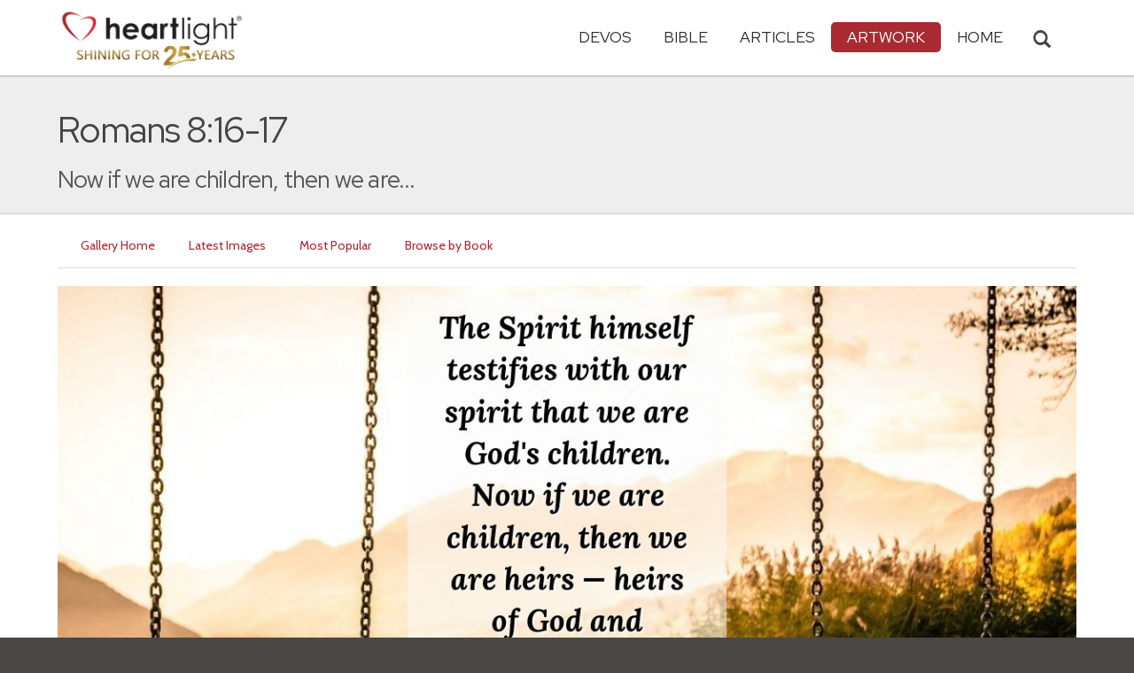

--- FILE ---
content_type: text/html; charset=UTF-8
request_url: https://www.heartlight.org/gallery/7372.html
body_size: 7048
content:

<!DOCTYPE html>
<html lang="en">
<head>
<!-- Google tag (gtag.js) -->
<script async src="https://www.googletagmanager.com/gtag/js?id=G-TNKT98JLTC"></script>
<script>
  window.dataLayer = window.dataLayer || [];
  function gtag(){dataLayer.push(arguments);}
  gtag('js', new Date());

  gtag('config', 'G-TNKT98JLTC');
</script>

<meta charset="utf-8">
<meta name="viewport" content="width=device-width, initial-scale=1.0">
<title>Romans 8:16-17 Illustrated: &quot; Now if we are children, then we are...&quot; &mdash; Heartlight&reg; Gallery</title>
<meta name="description" content="An illustration of scripture depicting the bible verse Romans 8:16-17.">
<meta name="htdig-keywords" content="Children God Glory Co-heirs">
<meta property="og:title" content="Romans 8:16-17 Illustrated: &quot; Now if we are children, then we are...&quot;" />
<meta property="og:type" content="article" />
<meta property="og:url" content="https://www.heartlight.org/gallery/7372.html" />
<meta property="og:image" content="https://img.heartlight.org/overlazy/creations/2249.jpg" />
<meta property="og:description" content="Illustration of Romans 8:16-17 -- The Spirit himself testifies with our spirit that we are God's children. Now if we are children, then we are heirs &mdash;  heirs of God and co-heirs with Christ, if indeed we share in his sufferings in order that we may also share in his glory." />
<meta name="twitter:card" content="summary_large_image">
<meta name="twitter:site" content="@Heartlightorg">
<meta name="twitter:title" content="Heartlight Gallery: Romans 8:16-17">
<meta name="twitter:image" content="https://img.heartlight.org/overlazy/creations/2249.jpg">
<meta name="twitter:description" content="&quot; Now if we are children, then we are...&quot; - an illustration of Romans 8:16-17 from Heartlight.org">
<link rel="canonical" href="https://www.heartlight.org/gallery/7372.html" />
<!-- Bootstrap core CSS -->
<link href="/css/bootstrap.min.css?" rel="stylesheet">
<!-- Church Template CSS -->

<link href="/apple-touch-icon.png" rel="apple-touch-icon" />
<link href="/apple-touch-icon-76x76.png" rel="apple-touch-icon" sizes="76x76" />
<link href="/apple-touch-icon-120x120.png" rel="apple-touch-icon" sizes="120x120" />
<link href="/apple-touch-icon-152x152.png" rel="apple-touch-icon" sizes="152x152" />
<link href="/css/church.css?" rel="stylesheet">
<link href="/css/fancybox.css" rel="stylesheet">

<!-- HTML5 shim and Respond.js IE8 support of HTML5 elements and media queries -->
<!--[if lt IE 9]>
  <script src="/js/html5shiv.js"></script>
  <script src="/js/respond.min.js"></script>
<![endif]-->

<!-- Favicons -->
<link rel="shortcut icon" href="/favicon.ico" type="image/x-icon">
<script type="text/javascript" src="/js/adframe.js"></script>
<script type="text/javascript" src="/js/support.js?a"></script>

<!-- Custom Google Font : Montserrat and Droid Serif -->

<link href="https://fonts.googleapis.com/css?family=Montserrat:400,700" rel="stylesheet" type="text/css">
<link href='https://fonts.googleapis.com/css?family=Droid+Serif:400,700' rel='stylesheet' type='text/css'>


<link rel="preconnect" href="https://fonts.gstatic.com">
<link href="https://fonts.googleapis.com/css2?family=Cabin&family=Red+Hat+Display&display=swap" rel="stylesheet">

</head>
<body class="art-page">

<!-- Navigation Bar Starts -->
<div class="navbar navbar-default navbar-fixed-top" role="navigation">
  <div class="container">

      <button type="button" class="navbar-toggle" data-toggle="collapse" data-target=".navbar-collapse"> <span class="sr-only">Toggle navigation</span> <span class="icon-bar"></span> <span class="icon-bar"></span> <span class="icon-bar"></span> </button>

        <i class="glyphicon glyphicon-search glyphicon-lg search-toggle navbar-search" data-target=".search-collapse" data-toggle="collapse"  title="Search Heartlight"></i>  
    <div class="navbar-header">

      <a class="navbar-brand" href="/"> <img src="/images/logo_25_years.png" title = "Heartlight - Home" alt="Heartlight" class="img-responsive"></a> </div>

    <div class="navbar-collapse collapse">
<ul class="nav navbar-nav navbar-right">

		<li class="dropdown "> <a href="#" class="dropdown-toggle" data-toggle="dropdown">Devos<span class="caret"></span></a>
          <ul class="dropdown-menu dropdown-menu-left" role="menu">
            <li class=" more"><a href="/devotionals/">All Devotionals</a></li>          
            <li><a href="/cgi-shl/todaysverse.cgi">Today&#39;s Verse</a></li>
            <li><a href="/ghf/en/">God's Holy Fire</a></li>
            <li><a href="/wjd/">What Jesus Did!</a></li>
            <li><a href="/unstoppable/">Unstoppable!</a></li>
			<li><a href="/cgi-shl/quotemeal.cgi">Quotemeal</a></li>
            <li><a href="/cgi-shl/dailywisdom.cgi">Daily Wisdom</a></li>
            <li><a href="/cgi-shl/passionforpraise.cgi">Passion for Praise</a></li>
            <li><a href="/togetherinchrist/">Together in Christ</a></li>
			<li><a href="/spiritualwarfare/en/">Spiritual Warfare</a></li>
            <li><a href="/spurgeon/">Morning & Evening</a></li>
            <li><a href="/cgi-shl/ayearwithjesus.cgi">A Year with Jesus</a></li>
            <li><a href="/cgi-shl/praying_paul/pwp.pl">Praying with Paul</a></li>
            <li><a href="/devotionals/reading_plans/">Bible Reading Plans</a></li>
            <li><a href="/community/email.html">Subscribe by Email</a></li>
          </ul>
        </li>
        <li class="dropdown " onclick="openNav()"> <a href="/bible/" class="dropdown-toggle" data-toggle="dropdown">Bible <span class="caret"></span></a>
          <!-- <ul class="dropdown-menu dropdown-menu-left" role="menu">
            <li><a href="/devotionals/reading_plans/">Bible Reading Plans</a></li>
          </ul> -->
        </li>
        <li class="dropdown "> <a href="/articles/" class="dropdown-toggle" data-toggle="dropdown">Articles <span class="caret"></span></a>
          <ul class="dropdown-menu dropdown-menu-left" role="menu">
            <li class=" more"><a href="/articles/featured/">Featured Articles</a></li>
            <li><a href="/articles/features/">Special Features</a></li>
            <li><a href="/articles/jesushaped/">JESUShaped</a></li>
            <li><a href="/articles/justforwomen/">Just for Women</a></li>
            <li><a href="/articles/togather/">ToGather</a></li>
            <li><a href="/articles/window/">The Jesus Window</a></li>
            <li><a href="/articles/caring_touch/">The Caring Touch</a></li>
            <li><a href="/articles/together/">Together in His Grace</a></li>
            <li><a href="/articles/all/">All Categories...</a></li>
          </ul>
        </li>
        <li class="dropdown active"> <a href="#" class="dropdown-toggle" data-toggle="dropdown">Artwork <span class="caret"></span></a>
          <ul class="dropdown-menu dropdown-menu-left" role="menu">
            <li class="active more"><a href="/gallery/">Heartlight Gallery</a></li>
            <li><a href="/gallery/new/">- Latest Images</a></li>
            <li><a href="/gallery/popular/">- Most Popular</a></li>
            <li><a href="/gallery/book/">- Browse by Book</a></li>
						<li class="divider"></li>
            <li class=" more"><a href="/powerpoint/">PowerPoint Backgrounds</a></li>
            <li><a href="/powerpoint/new/">- Latest Images</a></li>
            <li><a href="/powerpoint/popular/">- Most Popular</a></li>
            <li><a href="/powerpoint/book/">- Browse by Book</a></li>
          </ul>
        </li>
        <li class="dropdown "><a href="/">HOME</a>
        </li>
      </ul>
    </div>
    <!--/.nav-collapse --> 
				<div class="search-collapse collapse">
					<form action="/cgi-shl/search.cgi" method="get" name="" id="navbar-search-form" class="search-form-results-page">
					<input type="hidden" value="art" name="config" id="search-form-top-config">
					<input type="hidden" value="" name="restrict">
					<input type="hidden" value="" name="exclude">
					<input type="hidden" value="long" name="format">
					<input type="hidden" value="score" name="sort">
					<input type="hidden" value="and" name="method">
					<input type="text" placeholder="Search for.." class="form-control" value="" name="words">
					<span class="input-group-btn">
					<button class="btn btn-default" type="submit" id="searchsubmit" value="Search" name="Submit" form="navbar-search-form" title="Search Heartlight"><i class="glyphicon glyphicon-search glyphicon-lg"></i></button>
					</span>
					</form>
				</div>
  </div>
</div>
<!--// Navbar Ends--> 

<!--SUBPAGE HEAD-->
<div class="subpage-head">
  
  <div class="container">
    <h1 class="">Romans 8:16-17</h1>
    <p class="lead lead-art noreftagger"> Now if we are children, then we are...</p>
  </div>
</div>

<!-- // END SUBPAGE HEAD -->	

<!--OUR GALLERY 
<div class="container has-margin-bottom">shosu
  <div class="img-gallery row">
  
      
  
  </div>
</div>


// END OUR GALLERY --> 

<div class="container">
<ul class="nav nav-pills">
<li class=""><a href="/gallery/">Gallery Home</a></li>
<li class=""><a href="/gallery/new/">Latest Images</a></li>
<li class=""><a href="/gallery/popular/">Most Popular</a></li>
<li class=""><a href="/gallery/book/">Browse by Book</a></li>
</ul>
<div class="has-margin-bottom"></div>
<div class="center has-margin-bottom">
<div class="showsupport"></div>
<script type='text/javascript'>
	showSupport('art', 'gallery','content-top');
</script>
</div>
  <div class="has-margin-bottom">
  <div class="gallery-piece-wrapper has-margin-bottom" style="text-align: center">
  <img src="https://img.heartlight.org/overlazy/creations/2249.jpg" style="max-width: 100%; height:auto;text-align: center;">  </div>
 <div class="panel panel-default">
<div class="panel-heading">
	
<h3 class="panel-title">Scripture Illustration of
<a href="/gallery/book/romans/">Romans</a> 8:16-17</h3>
</div>
<div class="panel-body">
<div class="col-md-12">
<table class="table">
<tbody>
<tr>
<td>Share this Artwork:</td>
<td><div class="addthis_sharing_toolbox addthis_sharing_toolbox-gallery-images">  
        <div class="a2a_kit a2a_kit_size_32 a2a_default_style" data-a2a-icon-color="#a92a31" data-a2a-url="https://www.heartlight.org/gallery/7372.html">
            <a class="a2a_button_facebook"></a>
            <a class="a2a_button_google_gmail"></a>
            <a class="a2a_dd"></a>
         </div>       
   </div> 
</td>
</tr>
<tr>
<td>Tags</td>
<td>
<a class="noreftagger" href="/gallery/tag/children/">Children</a>, <a class="noreftagger" href="/gallery/tag/god/">God</a>, <a class="noreftagger" href="/gallery/tag/glory/">Glory</a>, <a class="noreftagger" href="/gallery/tag/co-heirs/">Co-heirs</a></td>
</tr>
<tr>
<td>Description</td>
<td>Illustration of Romans 8:16-17 -- The Spirit himself testifies with our spirit that we are God's children. Now if we are children, then we are heirs &mdash;  heirs of God and co-heirs with Christ, if indeed we share in his sufferings in order that we may also share in his glory.</td>
</tr>
<tr>
<td>Artist</td>
<td><a href="mailto:webmaster@heartlight.org">Heartlight</a></td>
</tr>
<tr>
<td>Terms of Use</td>
<td>You are permitted to redistribute this image only when such usage is in accordance with our <a href="http://www.heartlight.org/usage.html">usage guidelines</a>.
</tr>
</tbody>
</table>
</div>
<div class="center col-md-4">
<!-- ads were here -->

</div>

</div> 
  </div>

<div class="showsupport"></div>
<script type='text/javascript'>
	showSupport('art', 'gallery','content-bottom');
</script>
</div>

<h4>Other Images tagged <a href="/gallery/tag/children/">'Children</a>'</h4>
</div>
<div class="grid-wrap">
<div class="grid">
<div class="grid-sizer"></div>
    <div class="grid-item"><a href="https://www.heartlight.org/gallery/1870.html" data-fancybox-href="https://img.heartlight.org/cards/g/ephesians5_1-2.jpg" data-fancybox-group="gallery" title="Live a Life of Love"><img src="//img.heartlight.org/crop.php?w=375&q=80&f=cards/g/ephesians5_1-2.jpg" alt="Illustration of the Bible Verse Ephesians 5:1-2" width="375"></a></div><div class="grid-item"><a href="https://www.heartlight.org/gallery/5311.html" data-fancybox-href="https://img.heartlight.org/overlazy/creations/3789.jpg" data-fancybox-group="gallery" title="If you then, though you are evil, know..."><img src="//img.heartlight.org/crop.php?w=375&q=80&f=overlazy/creations/3789.jpg" alt="Illustration of the Bible Verse Luke 11:13" width="375"></a></div><div class="grid-item"><a href="https://www.heartlight.org/gallery/3674.html" data-fancybox-href="https://img.heartlight.org/overlazy/creations/3031.jpg" data-fancybox-group="gallery" title="It is good to be children sometimes,..."><img src="//img.heartlight.org/crop.php?w=375&q=80&f=overlazy/creations/3031.jpg" alt="Illustration of the Bible Verse Quote by Charles Dickens" width="375"></a></div><div class="grid-item"><a href="https://www.heartlight.org/gallery/4128.html" data-fancybox-href="https://img.heartlight.org/overlazy/creations/8352.jpg" data-fancybox-group="gallery" title="No One Knows!"><img src="//img.heartlight.org/crop.php?w=375&q=80&f=overlazy/creations/8352.jpg" alt="Illustration of the Bible Verse Matthew 24:36-41 NLT" width="375"></a></div><div class="grid-item"><a href="https://www.heartlight.org/gallery/4061.html" data-fancybox-href="https://img.heartlight.org/overlazy/creations/8766.jpg" data-fancybox-group="gallery" title="What about us?"><img src="//img.heartlight.org/crop.php?w=375&q=80&f=overlazy/creations/8766.jpg" alt="Illustration of the Bible Verse Matthew 19:27-30 NLT" width="375"></a></div><div class="grid-item"><a href="https://www.heartlight.org/gallery/259.html" data-fancybox-href="https://img.heartlight.org/cards/g/c-matthew18_5.jpg" data-fancybox-group="gallery" title="Compassion International"><img src="//img.heartlight.org/crop.php?w=375&q=80&f=cards/g/c-matthew18_5.jpg" alt="Illustration of the Bible Verse Matthew 18:5" width="375"></a></div><div class="grid-item"><a href="https://www.heartlight.org/gallery/4955.html" data-fancybox-href="https://img.heartlight.org/overlazy/creations/4672.jpg" data-fancybox-group="gallery" title=""><img src="//img.heartlight.org/crop.php?w=375&q=80&f=overlazy/creations/4672.jpg" alt="Illustration of the Bible Verse Psalm 103:15-18" width="375"></a></div><div class="grid-item"><a href="https://www.heartlight.org/gallery/7486.html" data-fancybox-href="https://img.heartlight.org/overlazy/creations/888.jpg" data-fancybox-group="gallery" title="As sure as God puts His children in the..."><img src="//img.heartlight.org/crop.php?w=375&q=80&f=overlazy/creations/888.jpg" alt="Illustration of the Bible Verse Quote by Charles H Spurgeon" width="375"></a></div><div class="grid-item"><a href="https://www.heartlight.org/gallery/4044.html" data-fancybox-href="https://img.heartlight.org/overlazy/creations/8077.jpg" data-fancybox-group="gallery" title="Angels with my Father"><img src="//img.heartlight.org/crop.php?w=375&q=80&f=overlazy/creations/8077.jpg" alt="Illustration of the Bible Verse Matthew 18:10 NLT" width="375"></a></div> 
</div>
</div>


<!-- SUBSCRIBE -->
<div class="highlight-bg">
  <div class="container">
    <div class="row">
      <form action="/devotionals/subscribe.php" method="post" class="form subscribe-form" role="form" id="subscribeForm">
        <div class="form-group col-md-3 hidden-sm">
          <h5 class="susbcribe-head"> New Artwork Each Day! <span>Subscribe by Email:</span></h5>
        </div>
        <div class="form-group col-sm-8 col-md-4">
          <label class="sr-only">Email address</label>
          <input name="listname" type="hidden" id="listname" value="todaysverse" />
          <input type="email" class="form-control input-lg"  value="your@email.com" onFocus="this.value='';" onBlur="if (this.value=='') {this.value='your@email.com';}" name="email" id="address" data-validate="validate(required, email)" required>
          <span class="help-block" id="result"></span> </div>
        <div class="form-group col-sm-4 col-md-3">
          <button type="submit" class="btn btn-lg btn-primary btn-block">Subscribe Now →</button>
        </div>
      </form>
    </div>
  </div>
</div>
<!-- END SUBSCRIBE -->  

<!--htdig_noindex-->
<!-- FOOTER -->
<footer>
  <div class="container">
    <div class="row">
    
    
      <div class="col-sm-6 col-md-6">
        <h5><a href="/contributors/">ABOUT HEARTLIGHT<sup> &reg;</sup></a></h5>
        <p>Heartlight Provides Positive Resources for Daily Christian Living.</p>
        <p>Heartlight.org is maintained by <a class="footer-ip-link" href="https://infinitepublishing.com" target="_blank">Infinite Publishing</a>.</p>    
        <h5><a href="/support/">SUPPORT</a></h5>
        <p>Heartlight is supported by loving Christians from around the world.</p><a class="button btn btn-success" href="/support/"><span class="support-heart-button">&#10084;</span> Donate</a>
      </div>   
            
            
      <div class="col-sm-3 col-md-1"></div>        
    
      <div class="col-sm-3 col-md-2">
        <h5>CONNECT</h5>
            <div class="has-margin-med-top has-margin-bottom"><a href="/community/email.html" class="center btn btn-default btn-footer balance-text">Subscribe to Heartlight</a></div>
            <p>Stay in touch:</p>
        <div class="social-icons"><a href="https://www.facebook.com/heartlight.org"><img src="/images/fb-icon.png" title="Heartlight on Facebook" alt="Heartlight on Facebook"></a><!-- <a href="https://twitter.com/heartlightorg"><img src="/images/tw-icon.png" title="Heartlight on Twitter" alt="Heartlight on Twitter"></a>--> <a href="/comments/"><img src="/images/em-icon.png" title="Contact Us" alt="Contact Us"></a> <a href="http://get.theapp.co/b424/" rel="nofollow"><img src="/images/mo-icon.png" title="Get the Heartlight App" alt="Get the Heartlight App"></a></div>
 
      </div>

            
      <div class="col-sm-3 col-md-1"></div>                
            
      <div class="col-sm-3 col-md-2">
        <h5>SECTIONS</h5>
        <ul class="footer-links">
          <li><a href="/devotionals/">Devotionals</a></li>
          <li><a href="/bible/">Bible</a></li>
          <li><a href="/articles/">Articles</a></li>
          <li><a href="/gallery/">Artwork</a></li>
          <li><a href="/">Home</a></li>
        </ul>
      </div>             
            
            
    </div>
  </div>
<div class="copyright">
    <div class="container">
      <p class="text-center copyright-text balance-text">Copyright &copy; 1996 - 2026 All rights reserved. &nbsp;HEARTLIGHT is a registered service mark of Heartlight, Inc. | <a href="/support/privacy.html">Privacy Policy</a></p>
      <p class="center copyright-text-fine-print balance-text">Except where noted, scripture quotations are taken from the <a href="https://www.bibleleague.org/bible-translation/" rel="nofollow">Easy-to-Read Version</a> &copy; 2014 by Bible League International. &nbsp;Used by permission.</p>
      <p class="center copyright-text-fine-print balance-text"><u>Disclaimer</u>: Content provided by Heartlight, Inc. is for informational and inspirational purposes only and should not be considered a substitute for church, pastoral guidance, or professional counseling. Readers are solely responsible for their use of this material.</p>
    </div>
  </div>
</footer>
<!-- END FOOTER --> 

<!-- Bootstrap core JavaScript
================================================== --> 
<!-- Placed at the end of the document so the pages load faster --> 
<script src="/js/jquery.js"></script> 
<script src="/js/bootstrap.min.js"></script> 
<script src="/js/ketchup.all.js"></script> 
<script src="/js/script.js"></script>
<!-- must be loaded after jquery -->
<script src="/js/fancybox.js"></script> 
<script src="https://cdnjs.cloudflare.com/ajax/libs/masonry/3.3.2/masonry.pkgd.js"></script>
<script src="https://cdnjs.cloudflare.com/ajax/libs/jquery.imagesloaded/3.2.0/imagesloaded.pkgd.js"></script>
<script>
// A $( document ).ready() block.
$( document ).ready(function() {
	$('.grid').imagesLoaded( function() {
		// images have loaded
		$('.grid').masonry({
			// options
			itemSelector: '.grid-item',
			columnWidth: 375,
			gutter: 10,
			isFitWidth: true
		});
	});

});
</script>
<script>

	var refTagger = {
		settings: {
			bibleReader: "biblia",
			bibleVersion: "NIV",
			convertHyperlinks: false,
			linksOpenNewWindow: false,
            noSearchClassNames: ["noreftagger"],
				
			roundCorners: true,
			socialSharing: ["facebook","twitter","faithlife"],
			tagChapters: true,
			customStyle : {
				heading: {
					backgroundColor : "#a92a31",
					color : "#ffffff"
				},
				body   : {
					color : "#000000",
					moreLink : {
						color: "#810303"
					}
				}
			}
		}
	};
    
    (function(d, t) {
      var n=d.querySelector('[nonce]');
      refTagger.settings.nonce = n && (n.nonce||n.getAttribute('nonce'));
      var g = d.createElement(t), s = d.getElementsByTagName(t)[0];
      g.src = 'https://api.reftagger.com/v2/RefTagger.js';
      g.nonce = refTagger.settings.nonce;
      s.parentNode.insertBefore(g, s);
    }(document, 'script'));
    
 document.addEventListener('DOMContentLoaded', function() {
    setTimeout(function() {

        // Global Listener to "Un-arm" Links
        document.addEventListener('click', function(event) {
            if (!event.target.closest('a.rtBibleRef, .rtTooltip')) {
                document.querySelectorAll('a.rtBibleRef.rt-link-armed').forEach(function(armedLink) {
                    armedLink.classList.remove('rt-link-armed');
                });
            }
        });

        // --- Link Processing Loop with NEW "Bait-and-Switch" Logic ---
        const allTaggedLinks = document.querySelectorAll('a.rtBibleRef');
        
        allTaggedLinks.forEach(function(link) {
            
            // Part 1: Fix the URL (for all links)
            const referenceText = link.getAttribute('data-reference');
            if (referenceText) {
                const referenceTextNoSpaces = referenceText.replace(/ /g, '');
                const newUrl = 'https://www.heartlight.org/bible/' + encodeURI(referenceTextNoSpaces);
                link.href = newUrl;
            }
        
            // Part 3: Mobile Two-Tap Logic (for all links)
            link.style.cursor = 'pointer';
            link.addEventListener('touchend', function(event) {
                if (this.classList.contains('rt-link-armed')) {
                    event.preventDefault();
                    window.location.href = this.href;
                    return;
                }
                event.stopPropagation();
                document.querySelectorAll('a.rtBibleRef.rt-link-armed').forEach(function(armedLink) {
                    armedLink.classList.remove('rt-link-armed');
                });
                this.classList.add('rt-link-armed');
            });
        });
        
    }, 500);
});
    
</script>
<script src="https://www.heartlight.org/js/biblebrowser.js?q="></script><script>
                    $(function(){
                        if ($('#offCanvasNav').length) {
                            $('#offCanvasNav').hide();
                        }
                        if (typeof renderAccordion === 'function') {
                            renderAccordion();
                        }
                    });
</script>
<script src="/js/balancetext.min.js"></script>
<script>
  function safelyBalanceText() {
    if (typeof jQuery !== 'undefined' && typeof jQuery.fn.balanceText === 'function') {
      console.log('Balancing text after layout');
      jQuery('.balance-text').balanceText();
    }
  }

  if ('requestAnimationFrame' in window) {
    requestAnimationFrame(() => {
      requestAnimationFrame(() => {
        // Wait two frames (post-paint), then run
        safelyBalanceText();
      });
    });
  } else {
    // Fallback if RAF isn't supported
    setTimeout(safelyBalanceText, 100);
  }
</script>
<script async src="https://static.addtoany.com/menu/page.js"></script>
<!--/htdig_noindex-->
<div id="offCanvasNav" class="offcanvas-nav" style="display: none;">
    <div onclick="closeNav()" class="offCanvasHeader">
      <img src="https://www.heartlight.org/apple-touch-icon.png" alt="Heartlight Bible" title="Heartlight Bible"><strong>Bible: Browse OT/NT Books</strong>
      <button class="close pull-right" style="font-size:28px;" onclick="closeNav()">&times;</button>
    </div>
    <div id="bibleAccordion"></div>
</div>
</body>
</html>
